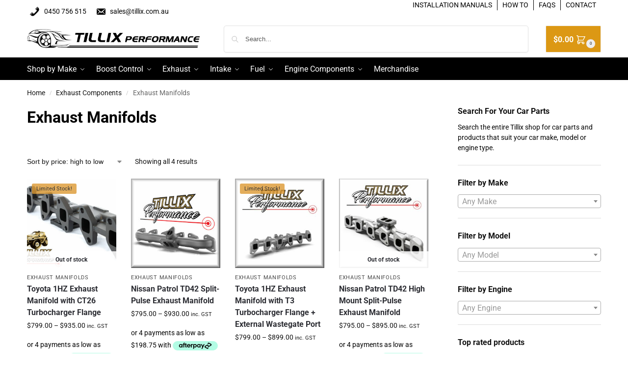

--- FILE ---
content_type: text/html
request_url: https://placement-api.afterpay.com/?mpid=1f07efb6-f518-4e7b-b0dd-c2dd1eaa464a&placementid=null&pageType=category&zoid=9.0.85
body_size: 726
content:

  <!DOCTYPE html>
  <html>
  <head>
      <link rel='icon' href='data:,' />
      <meta http-equiv="Content-Security-Policy"
          content="base-uri 'self'; default-src 'self'; font-src 'self'; style-src 'self'; script-src 'self' https://cdn.jsdelivr.net/npm/zoid@9.0.85/dist/zoid.min.js; img-src 'self'; connect-src 'self'; frame-src 'self'">
      <title></title>
      <link rel="preload" href="/index.js" as="script" />
      <link rel="preload" href="https://cdn.jsdelivr.net/npm/zoid@9.0.85/dist/zoid.min.js" integrity="sha384-67MznxkYtbE8teNrhdkvnzQBmeiErnMskO7eD8QwolLpdUliTdivKWx0ANHgw+w8" as="script" crossorigin="anonymous" />
      <div id="__AP_DATA__" hidden>
        {"errors":{"mcr":null},"mcrResponse":{"data":{"errors":[],"config":{"mpId":"1f07efb6-f518-4e7b-b0dd-c2dd1eaa464a","createdAt":"2023-08-28T09:31:49.768428406Z","updatedAt":"2025-11-13T23:08:20.712867813Z","config":{"consumerLending":{"metadata":{"shouldForceCache":false,"isProductEnabled":false,"updatedAt":"2025-11-13T23:08:20.712832622Z","version":0},"details":{}},"interestFreePayment":{"metadata":{"shouldForceCache":false,"isProductEnabled":true,"updatedAt":"2025-11-13T23:08:20.712762731Z","version":0},"details":{"minimumAmount":{"amount":"1.00","currency":"AUD"},"maximumAmount":{"amount":"4000.00","currency":"AUD"},"cbt":{"enabled":true,"countries":["NZ"],"limits":{"NZD":{"exchangeRate":1.17211,"minimumAmount":{"amount":"1.17","currency":"NZD"},"maximumAmount":{"amount":"4688.44","currency":"NZD"}}}}}},"merchantAttributes":{"metadata":{"shouldForceCache":false,"isProductEnabled":true,"updatedAt":"2025-11-13T23:08:20.712839272Z","version":0},"details":{"analyticsEnabled":true,"tradingCountry":"AU","storeURI":"http://www.tillix.com.au","tradingName":"Tillix Performance","vpuf":true}},"onsitePlacements":{"metadata":{"version":0},"details":{"onsitePlacements":{}}},"cashAppPay":{"metadata":{"shouldForceCache":false,"isProductEnabled":false,"updatedAt":"2025-11-13T23:08:20.712864503Z","version":0},"details":{"enabledForOrders":false,"integrationCompleted":false}},"promotionalData":{"metadata":{"version":0},"details":{"consumerLendingPromotions":[]}}}}},"errors":null,"status":200},"brand":"afterpay","meta":{"version":"0.35.4"}}
      </div>
  </head>
  <body></body>
  <script src="/index.js" type="application/javascript"></script>
  </html>
  

--- FILE ---
content_type: text/css
request_url: https://www.tillix.com.au/wp-content/themes/tillix2020/style.css?ver=1.2.0
body_size: 47
content:
/*
Theme Name: Tillix 2020
Theme URI: https://www.tillix.com.au/
Description: Custom child theme for Tillix 2020.
Author: Sanz
Author URI: https://www.sanzwebdevelopment.com.au/
Template: shoptimizer
Version: 1.2.0
*/
